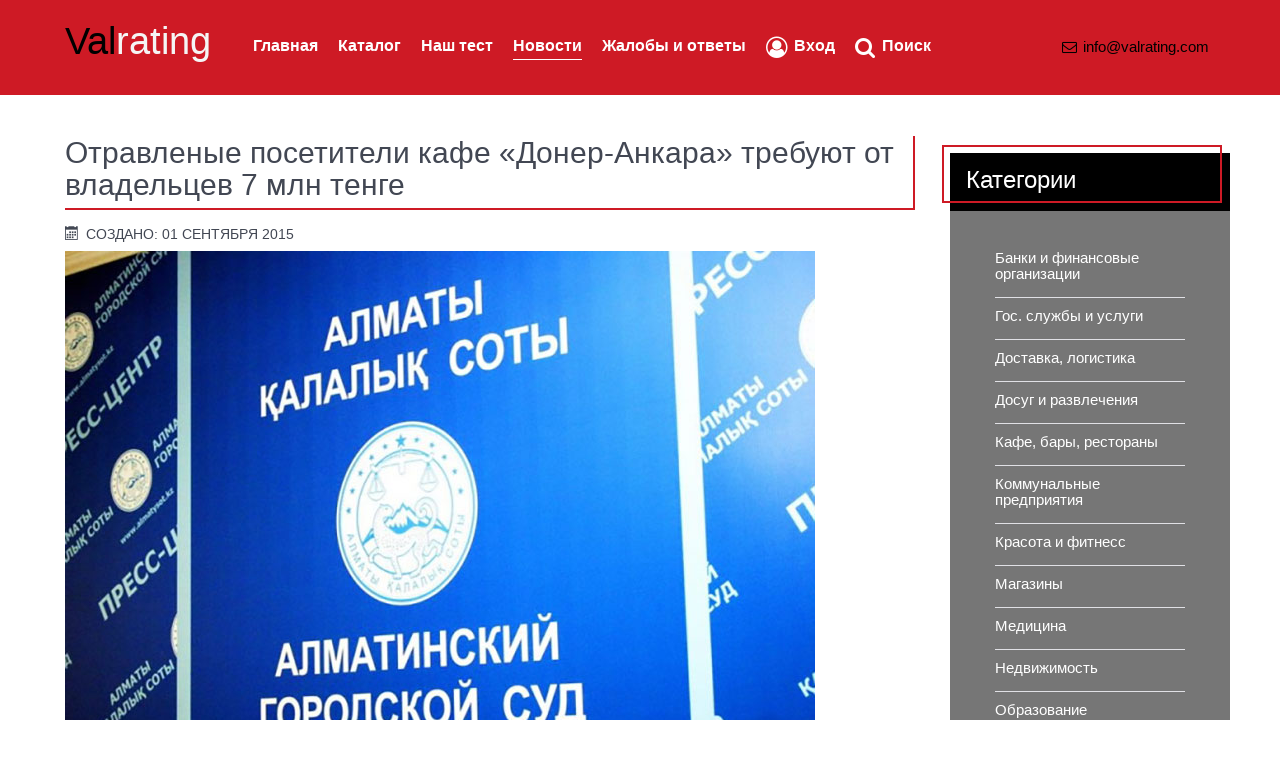

--- FILE ---
content_type: text/html; charset=utf-8
request_url: https://valrating.com/novosti/otravlenye-posetiteli-kafe-doner-ankara-trebuyut-ot-vladeltsev-7-mln-tenge
body_size: 6709
content:
                <!DOCTYPE html>
<html lang="ru-RU" dir="ltr">
        <head>
    
            <meta name="viewport" content="width=device-width, initial-scale=1.0">
        <meta http-equiv="X-UA-Compatible" content="IE=edge" />
        

        
            
         <meta charset="utf-8" />
	<base href="https://valrating.com/novosti/otravlenye-posetiteli-kafe-doner-ankara-trebuyut-ot-vladeltsev-7-mln-tenge" />
	<meta name="keywords" content="Отзывы, Оставить отзыв, Отзывы Казахстан, Реальные отзывы, Написать отзыв, Куда пожаловаться, Жаловаться, Хвалить, Дать оценку, " />
	<meta name="rights" content="Народный рейтинг" />
	<meta name="author" content="Редактор" />
	<meta name="description" content="Народный рейтинг. Оставить отзыв, пожаловаться или похвалить! Дай свою оценку магазину, банку, СТО, кафе, больнице, школе, учреждению. Рейтинг компании зависит от вашего отзыва." />
	<meta name="generator" content="Joomla! - Open Source Content Management" />
	<title>Отравленые посетители кафе «Донер-Анкара» требуют от владельцев 7 млн тенге</title>
	<link href="/favicon.ico" rel="shortcut icon" type="image/vnd.microsoft.icon" />
	<link href="/components/com_jcomments/tpl/default/style.css?v=3002" rel="stylesheet" />
	<link href="/media/gantry5/engines/nucleus/css-compiled/nucleus.css" rel="stylesheet" />
	<link href="/templates/g5_helium/custom/css-compiled/helium_9.css" rel="stylesheet" />
	<link href="/media/gantry5/assets/css/bootstrap-gantry.css" rel="stylesheet" />
	<link href="/media/gantry5/engines/nucleus/css-compiled/joomla.css" rel="stylesheet" />
	<link href="/media/jui/css/icomoon.css" rel="stylesheet" />
	<link href="/media/gantry5/assets/css/font-awesome.min.css" rel="stylesheet" />
	<link href="/templates/g5_helium/custom/css-compiled/helium-joomla_9.css" rel="stylesheet" />
	<link href="/templates/g5_helium/custom/css-compiled/custom_9.css" rel="stylesheet" />
	<script type="application/json" class="joomla-script-options new">{"csrf.token":"4ed55f45f2e2ac3d48bdd9c45efe8c11","system.paths":{"root":"","base":""},"system.keepalive":{"interval":1740000,"uri":"\/component\/ajax\/?format=json"},"joomla.jtext":{"JLIB_FORM_FIELD_INVALID":"\u041d\u0435\u043a\u043e\u0440\u0440\u0435\u043a\u0442\u043d\u043e \u0437\u0430\u043f\u043e\u043b\u043d\u0435\u043d\u043e \u043f\u043e\u043b\u0435:&#160;"}}</script>
	<script src="/components/com_jcomments/js/jcomments-v2.3.js?v=12"></script>
	<script src="/components/com_jcomments/libraries/joomlatune/ajax.js?v=4"></script>
	<script src="/media/system/js/core.js?27be753f66a99f6598604483304d482b"></script>
	<!--[if lt IE 9]><script src="/media/system/js/polyfill.event.js?27be753f66a99f6598604483304d482b"></script><![endif]-->
	<script src="/media/system/js/keepalive.js?27be753f66a99f6598604483304d482b"></script>
	<script src="/media/jui/js/jquery.min.js?27be753f66a99f6598604483304d482b"></script>
	<script src="/media/jui/js/jquery-noconflict.js?27be753f66a99f6598604483304d482b"></script>
	<script src="/media/jui/js/jquery-migrate.min.js?27be753f66a99f6598604483304d482b"></script>
	<script src="/media/system/js/punycode.js?27be753f66a99f6598604483304d482b"></script>
	<script src="/media/system/js/validate.js?27be753f66a99f6598604483304d482b"></script>
	<script src="/media/system/js/caption.js?27be753f66a99f6598604483304d482b"></script>
	<script src="/media/jui/js/bootstrap.min.js?27be753f66a99f6598604483304d482b"></script>
	<script>

<!--
var jcomments=new JComments(24, 'com_content','/component/jcomments/');
jcomments.setList('comments-list');
//-->jQuery(window).on('load',  function() {
				new JCaption('img.caption');
			});
	</script>

    
                
</head>

    <body class="gantry g-helium-style site com_content view-article layout-blog no-task dir-ltr itemid-118 outline-9 g-offcanvas-left g-default g-style-preset1">
        
                    

        <div id="g-offcanvas"  data-g-offcanvas-swipe="1" data-g-offcanvas-css3="1">
                        <div class="g-grid">                        

        <div class="g-block size-100">
             <div id="mobile-menu-5697-particle" class="g-content g-particle">            <div id="g-mobilemenu-container" data-g-menu-breakpoint="48rem"></div>
            </div>
        </div>
            </div>
    </div>
        <div id="g-page-surround">
            <div class="g-offcanvas-hide g-offcanvas-toggle" role="navigation" data-offcanvas-toggle aria-controls="g-offcanvas" aria-expanded="false"><i class="fa fa-fw fa-bars"></i></div>                        

                                                        
                <section id="g-navigation" style="background&#x3A;&#x20;&#x23;ce1a25&#x3B;">
                <div class="g-container">                                <div class="g-grid">                        

        <div class="g-block size-100">
             <div class="g-system-messages">
                                            <div id="system-message-container">
    </div>

            
    </div>
        </div>
            </div>
                            <div class="g-grid">                        

        <div class="g-block size-15">
             <div id="logo-9608-particle" class="g-content g-particle">            <a href="/" target="_self" title="" aria-label="" rel="home" class="g-logo g-logo-helium">
                         <g
     inkscape:label="Layer 1"
     inkscape:groupmode="layer"
     id="layer1"
     transform="translate(-41.660062,-58.502909)">
    <text
       xml:space="preserve"
       style="font-style:normal;font-weight:normal;font-size:2.4rem;line-height:0;font-family:sans-serif;letter-spacing:0px;word-spacing:0px;fill:#fff;fill-opacity:1;stroke:none;stroke-width:0.65232408"
       x="41.456211"
       y="78.327446"
       id="text817"><tspan
         sodipodi:role="line"
         id="tspan815"
         x="41.456211"
         y="78.327446"
         style="color:#000;stroke-width:0.65232408">Val<tspan
   style="fill:#000;color:#f5f5f5;stroke-width:0.65232408"
   id="tspan819">rating</tspan></tspan></text>
  </g>
            </a>
            </div>
        </div>
                    

        <div class="g-block size-65">
             <div id="menu-6409-particle" class="g-content g-particle">            <nav class="g-main-nav" data-g-hover-expand="true">
        <ul class="g-toplevel">
                                                                                                                
        
                
        
                
        
        <li class="g-menu-item g-menu-item-type-component g-menu-item-101 g-standard  ">
                            <a class="g-menu-item-container" href="/">
                                                                <span class="g-menu-item-content">
                                    <span class="g-menu-item-title">Главная</span>
            
                    </span>
                                                </a>
                                </li>
    
                                                                                                
        
                
        
                
        
        <li class="g-menu-item g-menu-item-type-component g-menu-item-103 g-standard  ">
                            <a class="g-menu-item-container" href="/katalog">
                                                                <span class="g-menu-item-content">
                                    <span class="g-menu-item-title">Каталог</span>
            
                    </span>
                                                </a>
                                </li>
    
                                                                                                
        
                
        
                
        
        <li class="g-menu-item g-menu-item-type-component g-menu-item-117 g-standard  ">
                            <a class="g-menu-item-container" href="/nash-test">
                                                                <span class="g-menu-item-content">
                                    <span class="g-menu-item-title">Наш тест</span>
            
                    </span>
                                                </a>
                                </li>
    
                                                                                                
        
                
        
                
        
        <li class="g-menu-item g-menu-item-type-component g-menu-item-118 active g-standard  ">
                            <a class="g-menu-item-container" href="/novosti">
                                                                <span class="g-menu-item-content">
                                    <span class="g-menu-item-title">Новости</span>
            
                    </span>
                                                </a>
                                </li>
    
                                                                                                
        
                
        
                
        
        <li class="g-menu-item g-menu-item-type-component g-menu-item-119 g-standard  ">
                            <a class="g-menu-item-container" href="/zhaloby-i-otvety">
                                                                <span class="g-menu-item-content">
                                    <span class="g-menu-item-title">Жалобы и ответы</span>
            
                    </span>
                                                </a>
                                </li>
    
                                                                                                
        
                
        
                
        
        <li class="g-menu-item g-menu-item-type-component g-menu-item-120 g-standard  ">
                            <a class="g-menu-item-container" href="/vkhod">
                                                <i class="fa fa-user-circle-o fa-lg" aria-hidden="true"></i>
                                                    <span class="g-menu-item-content">
                                    <span class="g-menu-item-title">Вход</span>
            
                    </span>
                                                </a>
                                </li>
    
                                                                                                
        
                
        
                
        
        <li class="g-menu-item g-menu-item-type-component g-menu-item-121 g-standard  ">
                            <a class="g-menu-item-container" href="/poisk/advanced-search">
                                                <i class="fa fa-search fa-lg" aria-hidden="true"></i>
                                                    <span class="g-menu-item-content">
                                    <span class="g-menu-item-title">Поиск</span>
            
                    </span>
                                                </a>
                                </li>
    
    
        </ul>
    </nav>
            </div>
        </div>
                    

        <div class="g-block size-20 g-social-header">
             <div id="social-3171-particle" class="g-content g-particle">            <div class="g-social ">
                                            <a href="mailto:info@valrating.com" target="_blank" rel="noopener noreferrer" title="Свяжитесь с нами" aria-label="Свяжитесь с нами">
                <span class="fa fa-envelope-o fa-fw"></span>                <span class="g-social-text">info@valrating.com</span>            </a>
            </div>
            </div>
        </div>
            </div>
            </div>
        
    </section>
                                    
                                
                
    
                <section id="g-container-main" class="g-wrapper">
                <div class="g-container">                    <div class="g-grid">                        

        <div class="g-block size-75">
             <main id="g-mainbar">
                                        <div class="g-grid">                        

        <div class="g-block size-100">
             <div class="g-content">
                                                            <div class="platform-content row-fluid"><div class="span12"><div class="item-page" itemscope itemtype="https://schema.org/Article">
	<meta itemprop="inLanguage" content="ru-RU" />
	
		
			<div class="page-header">
		<h2 itemprop="headline">
			Отравленые посетители кафе «Донер-Анкара» требуют от владельцев 7 млн тенге		</h2>
							</div>
					
		
						<dl class="article-info muted">

		
			<dt class="article-info-term">
							</dt>

			
			
			
			
			
		
												<dd class="create">
					<span class="icon-calendar" aria-hidden="true"></span>
					<time datetime="2015-09-01T13:08:27+00:00" itemprop="dateCreated">
						Создано: 01 сентября 2015					</time>
			</dd>			
			
						</dl>
	
	
		
							<div class="pull-none item-image"> <img
		 src="/images/news_2015/0109sudG.jpg" alt="" itemprop="image"/> </div>
			<div itemprop="articleBody">
		<p>Порядка 7 млн тенге требуют возместить в качестве возмещения за причинение вреда здоровью посетители кафе &laquo;Донер - Анкара&raquo; в Алматы, передает <a href="http://www.bnews.kz/" target="_blank">BNews.kz</a>.<br />&laquo;Департаментом по защите прав потребителей Алматы совместно с представительствами общественных объединений по защите прав потребителей ведется работа по подаче досудебных претензии о возмещении материального и морального ущерба для пострадавших от питания в кафе &laquo;Донер - Анкара&raquo;. На данный момент подготовлено более 30 заявлений на общую сумму по возмещению ущерба порядка 7 млн тенге&raquo;, - сообщили в ведомстве.</p>
 
<p>&nbsp;</p>
<p>С 22 августа 2015 года началась регистрация экстренных извещений заболевших, питавшихся 21 августа в кафе &laquo;Донер - Анкара&raquo; ТОО &laquo;Райха Султан&raquo;, расположенного по пр.Абылай хана, 24.</p>
<p>&laquo;На сегодня в медицинских учреждениях г.Алматы остается госпитализированными 12 человек с диагнозом &laquo;сальмонеллез&raquo;. Выписка больных из стационаров продолжается. В кафе &laquo;Донер - Анкара&raquo; выявлены нарушения санитарно-эпидемиологических требований для предприятий общественного питания: антисанитарное состояние производственных помещений, прием продуктов от поставщиков без сопроводительных документов, подтверждающих их безопасность и качество, не были проведены медицинские осмотры у большинства сотрудников&raquo;, - сообщили на брифинге.</p>
<p>Деятельность объекта была немедленно приостановлена постановлением главного государственного санитарного врача Алмалинского района г.Алматы до решения суда, вынесено постановление об отстранении от работы 20 лиц без медицинского осмотра, составлен протокол об административном правонарушении на ТОО &laquo;Райха Султан&raquo;, материалы направлены в Межрайонный экономический суд, Межрайонный административный суд, в управление внутренних дел на возбуждение уголовного дела и прокуратуру по Алмалинскому району г.Алматы.</p>
<p>&laquo;По результатам лабораторных исследований, проведенных в кафе по пр. Абылай хана, 24 и клинического материала заболевших выявлен идентичный тип возбудителя сальмонеллеза - Sal.enteritidis&raquo;, - сообщается пресс-релизе департамента.</p>
<p>По факту случаев заболевания департаментом по защите прав потребителей была инициирована проверка филиала сети &laquo;Донер - Анкара&raquo;, расположенного по адресу пр.Абая 47, откуда кафе &laquo;Донер-Анкара&raquo; ТОО &laquo;Райха Султан&raquo;, расположенное в Алмалинском районе пр.Абылай хана, 24 выше пр.Райымбека получало готовые полуфабрикаты. По результатам проверки кафе вынесено постановление о приостановлении деятельности, кафе закрыто.</p>
<p>На основании инициативных писем службы в прокуратуру, проводятся проверка медицинского центра &laquo;Каусар плюс&raquo;, выдавшего личные медицинские книжки сотрудникам кафе с нарушением требований установленных &laquo;Правилами выдачи, учета и ведения личных медицинских книжек&raquo;</p>
<p>Также проводятся мероприятия по поставщикам продуктов питания, несоответствующих требованиям технических регламентов. Противоэпидемические мероприятия продолжаются.</p>	</div>

	
							<div id="jc">
<div id="comments"></div>
        <a id="addcomments" href="#addcomments"></a>
                    <p class="message">Авторизуйтесь или зарегистрируйтесь для добавления комментария</p>
            <div id="comments-footer" align="center"><a href="http://www.joomlatune.ru" title="JComments" target="_blank" rel="noopener">JComments</a></div>
</div></div></div></div>
    
            
    </div>
        </div>
            </div>
            
    </main>
        </div>
                    

        <div class="g-block size-25">
             <aside id="g-sidebar">
                                        <div class="g-grid">                        

        <div class="g-block size-100 box1 title5">
             <div class="g-content">
                                    <div class="platform-content"><div class="moduletable ">
							<h3 class="g-title">Категории</h3>
						<ul class="nav menu">

	<li><a href="/katalog/banki-i-finansovye-organizatsii">Банки и финансовые организации</a></li><li><a href="/katalog/gos-sluzhby-i-uslugi">Гос. службы и услуги</a></li><li><a href="/katalog/dostavka-logistika">Доставка, логистика</a></li><li><a href="/katalog/dosug-i-razvlecheniya">Досуг и развлечения</a></li><li><a href="/katalog/kafe-bary-restorany">Кафе, бары, рестораны</a></li><li><a href="/katalog/kommunalnye-predpriyatiya">Коммунальные предприятия</a></li><li><a href="/katalog/krasota-i-fitness">Красота и фитнесс</a></li><li><a href="/katalog/magaziny">Магазины</a></li><li><a href="/katalog/meditsina">Медицина</a></li><li><a href="/katalog/nedvizhimost">Недвижимость</a></li><li><a href="/katalog/obrazovanie">Образование</a></li><li><a href="/katalog/proizvoditeli-tovarov">Производители товаров</a></li><li><a href="/katalog/proizvodstvo">Производство</a></li><li><a href="/katalog/reklama-poligrafiya">Реклама, полиграфия</a></li><li><a href="/katalog/svyaz-i-internet">Связь и интернет</a></li><li><a href="/katalog/smi">СМИ</a></li><li><a href="/katalog/strakhovanie">Страхование</a></li><li><a href="/katalog/transport">Транспорт</a></li><li><a href="/katalog/turizm">Туризм</a></li><li><a href="/katalog/uslugi-naseleniyu-i-organizatsiyam">Услуги населению и организациям</a></li></ul>		</div></div>
            
        </div>
        </div>
            </div>
            
    </aside>
        </div>
            </div>
    </div>
        
    </section>
    
                                                    
                <footer id="g-footer">
                <div class="g-container">                                <div class="g-grid">                        

        <div class="g-block size-100">
             <div id="horizontalmenu-9034-particle" class="g-content g-particle">            <ul class="g-horizontalmenu ">

                    <li>
                <a target="_parent" href="/pravila-i-soglasheniya" title="Правила и соглашения">Правила и соглашения</a>
            </li>
                    <li>
                <a target="_parent" href="/moj-rejting" title="Мой рейтинг">Мой рейтинг</a>
            </li>
                    <li>
                <a target="_parent" href="/dobavit-organizatsiyu" title="Добавить организацию">Добавить организацию</a>
            </li>
                    <li>
                <a target="_parent" href="/indikatornaya-korzina" title="Индикаторная корзина">Индикаторная корзина</a>
            </li>
                    <li>
                <a target="_parent" href="/pravo" title="Право">Право</a>
            </li>
        
    </ul>
            </div>
        </div>
            </div>
                            <div class="g-grid">                        

        <div class="g-block size-25 nopaddingbottom nopaddingtop">
             <div id="logo-9571-particle" class="g-content g-particle">            <a href="/" target="_self" title="" aria-label="" rel="home" class="g-logo g-logo-helium">
                        <img src="/images/sample_images/logo.png"  alt="" />
            </a>
            </div>
        </div>
                    

        <div class="g-block size-25 nopaddingbottom nopaddingtop">
             <div id="copyright-1736-particle" class="g-content g-particle">            <div class="g-copyright ">
    &copy;
            Народный рейтинг
        2012 -     2026
    <br />Жалуйся или Хвали! Дай свою оценку!</div>
            </div>
        </div>
                    

        <div class="g-block size-25 center nopaddingbottom nopaddingtop">
             <div id="branding-2409-particle" class="g-content g-particle">            <div class="g-branding g-branding">
    Построено <a href="https://www.valstudio.kz/" title="ValStudio" class="g-powered-by">ValStudio<span class="hidden-tablet"></span></a>
</div>
            </div>
        </div>
                    

        <div class="g-block size-25 nopaddingbottom nopaddingtop">
             <div id="totop-8670-particle" class="g-content g-particle">            <div class="">
    <div class="g-totop">
        <a href="#" id="g-totop" rel="nofollow" title="Back to top" aria-label="Back to top">
            Вверх            <i class="fa fa-chevron-up fa-fw"></i>                    </a>
    </div>
</div>
            </div>
        </div>
            </div>
                            <div class="g-grid">                        

        <div class="g-block size-100">
             <div id="custom-5572-particle" class="g-content g-particle">            <!-- Yandex.Metrika counter -->
<script type="text/javascript" >
   (function(m,e,t,r,i,k,a){m[i]=m[i]||function(){(m[i].a=m[i].a||[]).push(arguments)};
   m[i].l=1*new Date();k=e.createElement(t),a=e.getElementsByTagName(t)[0],k.async=1,k.src=r,a.parentNode.insertBefore(k,a)})
   (window, document, "script", "https://mc.yandex.ru/metrika/tag.js", "ym");

   ym(10396603, "init", {
        clickmap:true,
        trackLinks:true,
        accurateTrackBounce:true,
        webvisor:true
   });
</script>
<noscript><div><img src="https://mc.yandex.ru/watch/10396603" style="position:absolute; left:-9999px;" alt="" /></div></noscript>
<!-- /Yandex.Metrika counter -->
            </div>
        </div>
            </div>
            </div>
        
    </footer>
                                
                        

        </div>
                    

                        <script type="text/javascript" src="/media/gantry5/assets/js/main.js"></script>
    

    

        
    </body>
</html>
